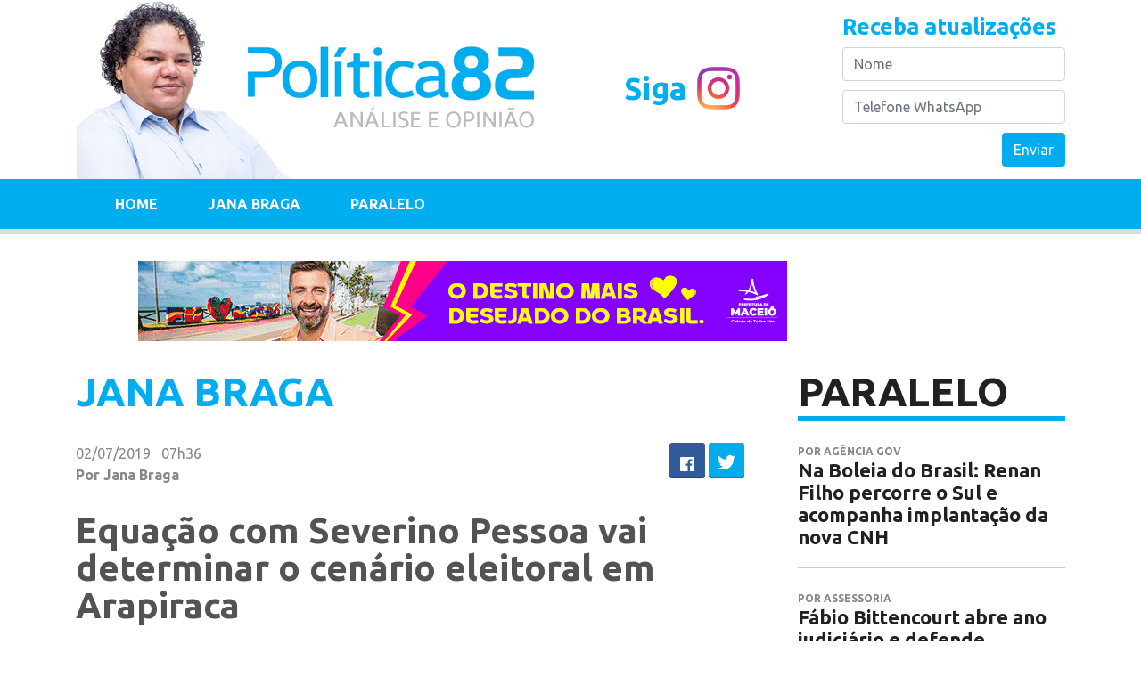

--- FILE ---
content_type: text/html; charset=utf-8
request_url: https://www.politica82.com.br/jana-braga/equacao-com-severino-pessoa-vai-determinar-o-cenario-eleitoral-em-arapiraca/
body_size: 4583
content:
<!doctype html>
<html lang="en">
<head>
  <meta charset="utf-8" />
  <meta name="viewport" content="width=device-width, initial-scale=1, shrink-to-fit=no" />
  <title>
            
                Política 82 -
            
            
                
                Equação com Severino Pessoa vai determinar o cenário eleitoral em Arapiraca
                
            
  </title>
  
  <meta name="description" content="A plataforma Política 82 foi desenvolvida para se tornar um espaço digital de leitura do grande público voltado para análise e opinião dos fatos da cena política de Alagoas." />
  
  
  <meta name="keywords" content="Política, Alagoas, Gestão Pública, Governo, Prefeitura, cena política, politica, alagoas, bastidores, Governador, Prefeito, Deputado Estadual, Deputado Federal, Senador, Senado" />
  
  
  <meta name="title" content="Política 82 - Equação com Severino Pessoa vai determinar o cenário eleitoral em Arapiraca" />
  

  
  <meta property="og:url" content="https://www.politica82.com.br/jana-braga/equacao-com-severino-pessoa-vai-determinar-o-cenario-eleitoral-em-arapiraca/" />
  <meta property="og:title" content="Equação com Severino Pessoa vai determinar o cenário eleitoral em Arapiraca" />
  
    
  <meta property="og:image" content="https://www.politica82.com.br/media/images/A98CE7FD-BA3B-4D85-BE03-D87D70C60E.2e16d0ba.fill-800x450.jpg" />
  <meta property="og:image:width" content="800" />
  <meta property="og:image:height" content="450" />
  
  


  
  <meta property="og:description" content="Desde que rompeu com o prefeito Rogério Teófilo, o deputado federal Severino Pessoa se tornou a incógnita na eleição de ..." />
  

  <meta property="og:site_name" content="Política 82" />

  
  <meta name="twitter:card" content="summary">
  <meta name="twitter:title" content="Equação com Severino Pessoa vai determinar o cenário eleitoral em Arapiraca">
  <meta name="twitter:description" content="A plataforma Política 82 foi desenvolvida para se tornar um espaço digital de leitura do grande público voltado para análise e opinião dos fatos da cena política de Alagoas.">
  
    
  <meta name="twitter:image" content="https://www.politica82.com.br/media/images/A98CE7FD-BA3B-4D85-BE03-D87D70C60E.2e16d0ba.fill-800x450.jpg" />
  
  
  <meta name="twitter:description" content="A plataforma Política 82 foi desenvolvida para se tornar um espaço digital de leitura do grande público voltado para análise e opinião dos fatos da cena política de Alagoas.">

  <meta name="robots" content="index, follow">

  <link rel="apple-touch-icon" sizes="57x57" href="/static/icons/apple-icon-57x57.png/">
  <link rel="apple-touch-icon" sizes="60x60" href="/static/icons/apple-icon-60x60.png">
  <link rel="apple-touch-icon" sizes="72x72" href="/static/icons/apple-icon-72x72.png">
  <link rel="apple-touch-icon" sizes="76x76" href="/static/icons/apple-icon-76x76.png">
  <link rel="apple-touch-icon" sizes="114x114" href="/static/icons/apple-icon-114x114.png">
  <link rel="apple-touch-icon" sizes="120x120" href="/static/icons/apple-icon-120x120.png">
  <link rel="apple-touch-icon" sizes="144x144" href="/static/icons/apple-icon-144x144.png">
  <link rel="apple-touch-icon" sizes="152x152" href="/static/icons/apple-icon-152x152.png">
  <link rel="apple-touch-icon" sizes="180x180" href="/static/icons/apple-icon-180x180.png">
  <link rel="icon" type="image/png" sizes="192x192"  href="/static/icons/android-icon-192x192.png">
  <link rel="icon" type="image/png" sizes="32x32" href="/static/icons/favicon-32x32.png">
  <link rel="icon" type="image/png" sizes="96x96" href="/static/icons/favicon-96x96.png">
  <link rel="icon" type="image/png" sizes="16x16" href="/static/icons/favicon-16x16.png">
  <link rel="manifest" href="/static/icons/manifest.json">
  <meta name="msapplication-TileColor" content="#ffffff">
  <meta name="msapplication-TileImage" content="/static/icons/ms-icon-144x144.png">
  <meta name="theme-color" content="#ffffff">

  
  <link rel="stylesheet" href="/static/CACHE/css/18b8ef118c53.css" type="text/css" />
  <!-- Google Tag Manager -->
  <script>(function(w,d,s,l,i){w[l]=w[l]||[];w[l].push({'gtm.start':
  new Date().getTime(),event:'gtm.js'});var f=d.getElementsByTagName(s)[0],
  j=d.createElement(s),dl=l!='dataLayer'?'&l='+l:'';j.async=true;j.src=
  'https://www.googletagmanager.com/gtm.js?id='+i+dl;f.parentNode.insertBefore(j,f);
  })(window,document,'script','dataLayer','GTM-MVS66W7');</script>
  <!-- End Google Tag Manager -->

  

  <!-- Google tag (gtag.js) -->
  <script async src="https://www.googletagmanager.com/gtag/js?id=G-6GTDN7MP7D"></script>
  <script>
    window.dataLayer = window.dataLayer || [];
    function gtag(){dataLayer.push(arguments);}
    gtag('js', new Date());

    gtag('config', 'G-6GTDN7MP7D');
  </script>


<script async src="//pagead2.googlesyndication.com/pagead/js/adsbygoogle.js"></script>
<script>(adsbygoogle = window.adsbygoogle || []).push({
google_ad_client: "ca-pub-9437699087015552",
enable_page_level_ads: true
});</script>

<script src="https://ajax.googleapis.com/ajax/libs/webfont/1.6.26/webfont.js"></script>
<script>
  WebFont.load({
    google: {
      families: ['Ubuntu:300,400,500,700']
    }
  });
</script>


</head>
<body>
<!-- Google Tag Manager (noscript) -->
<noscript><iframe src="https://www.googletagmanager.com/ns.html?id=GTM-MVS66W7"
height="0" width="0" style="display:none;visibility:hidden"></iframe></noscript>
<!-- End Google Tag Manager (noscript) -->
<div id="fb-root"></div>
<script>(function(d, s, id) {
  var js, fjs = d.getElementsByTagName(s)[0];
  if (d.getElementById(id)) return;
  js = d.createElement(s); js.id = id;
  js.src = 'https://connect.facebook.net/pt_BR/sdk.js#xfbml=1&version=v2.12&appId=134546909955718&autoLogAppEvents=1';
  fjs.parentNode.insertBefore(js, fjs);
}(document, 'script', 'facebook-jssdk'));</script>
<header class="container">
  <div class="logo">
    <a href="/"><figure><img src="/static/img/logo.png" alt="" /></figure></a>
  </div>
  
  <div class="instagram">
    <a href="https://www.instagram.com/politica82" target="_blank">Siga <i></i></a>
  </div>
  


  
<div class="atualizacoes">
    <h4>Receba atualizações</h4>
    


    <form name="formAtualizacoes" method="get" action="">
      <div class="form-group">
        <input type="text" name="nome" class="form-control" placeholder="Nome" />
      </div>
      <div class="form-group">
        <input type="text" name="telefone" class="form-control" placeholder="Telefone WhatsApp" />
      </div>
      <button class="btn btn-style" type="submit">Enviar</button>
      <div class="clearfix"></div>
    </form>

  </div>


  <div class="clearfix"></div>
</header>
<section class="menu row-margin">
  <div class="container">
    <nav class="navbar navbar-expand-lg navbar-dark">
      <button class="navbar-toggler" type="button" data-toggle="collapse" data-target="#menuTopo" aria-controls="menuTopo" aria-expanded="false" aria-label="Toggle navigation">
        <span class="navbar-toggler-icon"></span>
      </button>
      <div class="collapse navbar-collapse" id="menuTopo">
        <ul class="navbar-nav mr-auto">

                      <li class="nav-item"><a href="/" class="nav-link">Home</a></li>




  <li class="nav-item janabraga active">
          <a href="/jana-braga/" class="nav-link" role="menuitem">Jana Braga</a>
  </li>

  <li class="nav-item paralelo">
          <a href="/paralelo/" class="nav-link" role="menuitem">Paralelo</a>
  </li>

        </ul>
      </div>
    </nav>
  </div>
</section>
<!--/.menu-->







<section class="publicidade publicidade-970 row-margin d-none d-lg-block d-xl-block">
  
  
  <a href="https://maceioemassa.com.br/" target="_blank"><img src="/media/original_images/SC02325_MaceioMyLove_Webbanner_728x90px.GIF" alt="" /></a>
</section>
<!--/.publicidade-->




<style>
  .share-hidden { display:inline-block !important; }
</style>
<section id="interna" class="container">
  <div class="conteudo">
    <h2 class="pTitulo">Jana Braga</h2>
    <article id="materia">
      <div class="fonte">
        <time datetime="2019-07-02T07:36:24-03:00">02/07/2019 &nbsp; 07h36</time>
        
        <strong>Por Jana Braga </strong>
        
      </div>
      <!--/.fonte-->
      <div class="redes">
        <div class="sharetop" data-title="Equação com Severino Pessoa vai determinar o cenário eleitoral em Arapiraca" data-url="https://www.politica82.com.br/jana-braga/equacao-com-severino-pessoa-vai-determinar-o-cenario-eleitoral-em-arapiraca/"></div>
      </div>
      <!--/.redes-->
      <div class="clearfix"></div>
      <h1>Equação com Severino Pessoa vai determinar o cenário eleitoral em Arapiraca</h1>
      <div class="texto">
        <div class="block-paragraph_block"><div class="rich-text"><p>Desde que rompeu com o prefeito Rogério Teófilo, o deputado federal Severino Pessoa se tornou a incógnita na eleição de Arapiraca. Ele se mantém distante do grupo da Prefeitura, exceto da vice-prefeita Fabiana Pessoa com quem é casado.</p><p></p><p>Severino entrou na eleição do ano passado e conseguiu ser eleito dando um salto da Assembleia Legislativa para a Câmara dos Deputados. E naturalmente deve participar da próxima eleição na sua principal base eleitoral.</p><p></p><p>Depois de aparecer publicamente com o grupo político do vice-governador Luciano Barbosa e do deputado estadual Ricardo Nezinho, uma aliança entre eles é conversada.</p><p></p><p>Seria a unificação da oposição em Arapiraca. A aglutinação dessas forças é a tese defendida pelos racionais do grupo. Mas há também a questão sobre quem seria o cabeça da chapa.</p><p></p><p>Nezinho é o candidato natural, pois disputou a última eleição e perdeu por uma margem pequena de cerca de 250 votos.</p><p></p><p>Severino vislumbra expandir o próprio grupo. E avalia lançar a vice-prefeita Fabiana ou o irmão, o empresário Celso Pessoa. Há também a possibilidade - remota - do deputado federal recompor com Rogério Teófilo.</p><p></p><p>A resolução dessa equação vai determinar o cenário eleitoral na capital do Agreste.</p><p></p><p></p><p></p><p></p><p></p><p></p></div></div>
      </div>
      <div class="redes maior">
        <div class="sharebottom" data-title="Equação com Severino Pessoa vai determinar o cenário eleitoral em Arapiraca" data-url="https://www.politica82.com.br/jana-braga/equacao-com-severino-pessoa-vai-determinar-o-cenario-eleitoral-em-arapiraca/"></div>
      </div>
    </article>
    <!--/#materia-->
  </div>
  <div class="lateral">
  




    <h4 class="lTitulo">Paralelo</h4>
    <div class="noticias menores">

      <div class="item">
        <a href="/paralelo/na-boleia-do-brasil-renan-filho-percorre-o-sul-e-acompanha-implantacao-da-nova-cnh/" class="itemHover">
          
          <small class="chapeu">Por Agência Gov</small><br />
          
          <strong>Na Boleia do Brasil: Renan Filho percorre o Sul e acompanha implantação da nova CNH</strong>
        </a>
      </div>

      <div class="item">
        <a href="/paralelo/fabio-bittencourt-abre-ano-judiciario-e-defende-eficiencia-e-qualidade-na-justica/" class="itemHover">
          
          <small class="chapeu">Por Assessoria</small><br />
          
          <strong>Fábio Bittencourt abre ano judiciário e defende eficiência e qualidade na Justiça</strong>
        </a>
      </div>

      <div class="item">
        <a href="/paralelo/defesa-civil-de-maceio-firma-cooperacao-tecnica-com-universidade-federal-de-alagoas/" class="itemHover">
          
          <small class="chapeu">Por Assessoria</small><br />
          
          <strong>Defesa Civil de Maceió firma cooperação técnica com a Universidade Federal de Alagoas</strong>
        </a>
      </div>

      <div class="item">
        <a href="/paralelo/rota-dos-mirantes-valoriza-centro-historico-e-preserva-memoria-de-maceio/" class="itemHover">
          
          <small class="chapeu">Por Assessoria</small><br />
          
          <strong>Rota dos Mirantes valoriza Centro Histórico e preserva a memória de Maceió</strong>
        </a>
      </div>

      <div class="item">
        <a href="/paralelo/parque-do-centenario-se-transforma-em-ponto-de-lazer-e-diversao-para-maceioenses-e-visitantes/" class="itemHover">
          
          <small class="chapeu">Por Assessoria</small><br />
          
          <strong>Parque do Centenário se transforma em ponto de lazer e diversão para maceioenses e visitantes</strong>
        </a>
      </div>

    </div>

    

  </div>
  <div class="clearfix"></div>
</section>
<!--/#interna-->








<section class="publicidade publicidade-970 row-margin d-none d-lg-block d-xl-block">
  <a href="https://maceioemassa.com.br/" target="_blank"><img src="/media/original_images/SC02325_MaceioMyLove_Webbanner_728x90px.GIF" alt="" /></a>
</section>
<!--/.publicidade-->


<footer>
  <nav>
    <ul class="no-list">
      <li>
        <strong>Sobre</strong>
        <span>Plataforma digital com análise e opinião política com foco em Alagoas.</span>
      </li>
      <li>
        <strong>Contato</strong>
        <span><a href="/cdn-cgi/l/email-protection#d5b6babba1b4a1ba95a5bab9bca1bcb6b4ede7fbb6bab8fbb7a7"><span class="__cf_email__" data-cfemail="4a2925243e2b3e250a3a2526233e23292b727864292527642838">[email&#160;protected]</span></a></span>
      </li>
    </ul>
  </nav>
</footer>

<script data-cfasync="false" src="/cdn-cgi/scripts/5c5dd728/cloudflare-static/email-decode.min.js"></script><script type="text/javascript" src="/static/CACHE/js/73b732099132.js"></script>



<script>window.twttr = (function(d, s, id) {
  var js, fjs = d.getElementsByTagName(s)[0],
    t = window.twttr || {};
  if (d.getElementById(id)) return t;
  js = d.createElement(s);
  js.id = id;
  js.src = "https://platform.twitter.com/widgets.js";
  fjs.parentNode.insertBefore(js, fjs);

  t._e = [];
  t.ready = function(f) {
    t._e.push(f);
  };

  return t;
}(document, "script", "twitter-wjs"));</script>
<script defer src="https://static.cloudflareinsights.com/beacon.min.js/vcd15cbe7772f49c399c6a5babf22c1241717689176015" integrity="sha512-ZpsOmlRQV6y907TI0dKBHq9Md29nnaEIPlkf84rnaERnq6zvWvPUqr2ft8M1aS28oN72PdrCzSjY4U6VaAw1EQ==" data-cf-beacon='{"version":"2024.11.0","token":"0593d8fe01f545dfbcbe9219154e8200","r":1,"server_timing":{"name":{"cfCacheStatus":true,"cfEdge":true,"cfExtPri":true,"cfL4":true,"cfOrigin":true,"cfSpeedBrain":true},"location_startswith":null}}' crossorigin="anonymous"></script>
</body>
</html>


--- FILE ---
content_type: text/html; charset=utf-8
request_url: https://www.google.com/recaptcha/api2/aframe
body_size: 269
content:
<!DOCTYPE HTML><html><head><meta http-equiv="content-type" content="text/html; charset=UTF-8"></head><body><script nonce="8_2fG68Qc4Wor60xFZ5EqQ">/** Anti-fraud and anti-abuse applications only. See google.com/recaptcha */ try{var clients={'sodar':'https://pagead2.googlesyndication.com/pagead/sodar?'};window.addEventListener("message",function(a){try{if(a.source===window.parent){var b=JSON.parse(a.data);var c=clients[b['id']];if(c){var d=document.createElement('img');d.src=c+b['params']+'&rc='+(localStorage.getItem("rc::a")?sessionStorage.getItem("rc::b"):"");window.document.body.appendChild(d);sessionStorage.setItem("rc::e",parseInt(sessionStorage.getItem("rc::e")||0)+1);localStorage.setItem("rc::h",'1769825867391');}}}catch(b){}});window.parent.postMessage("_grecaptcha_ready", "*");}catch(b){}</script></body></html>